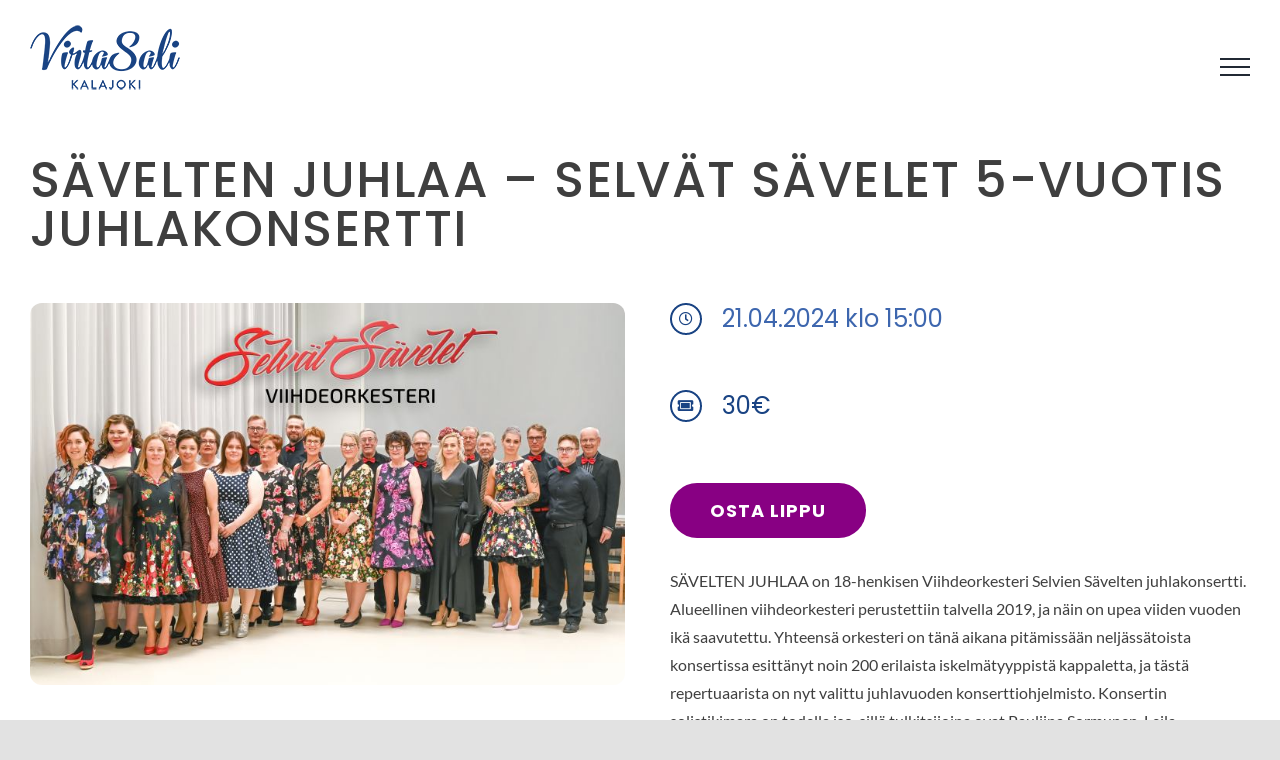

--- FILE ---
content_type: text/html; charset=UTF-8
request_url: https://virtasali.fi/ohjelma/savelten-juhlaa-selvat-savelet-5-vuotis-juhlakonsertti/
body_size: 17094
content:
<!DOCTYPE html><html class="avada-html-layout-wide avada-html-header-position-top" lang="fi" prefix="og: http://ogp.me/ns# fb: http://ogp.me/ns/fb#"><head><script data-no-optimize="1">var litespeed_docref=sessionStorage.getItem("litespeed_docref");litespeed_docref&&(Object.defineProperty(document,"referrer",{get:function(){return litespeed_docref}}),sessionStorage.removeItem("litespeed_docref"));</script> <meta http-equiv="X-UA-Compatible" content="IE=edge" /><meta http-equiv="Content-Type" content="text/html; charset=utf-8"/><meta name="viewport" content="width=device-width, initial-scale=1" /><meta name='robots' content='index, follow, max-image-preview:large, max-snippet:-1, max-video-preview:-1' /><title>SÄVELTEN JUHLAA - SELVÄT SÄVELET 5-VUOTIS JUHLAKONSERTTI - Virta-sali</title><link rel="canonical" href="https://virtasali.fi/ohjelma/savelten-juhlaa-selvat-savelet-5-vuotis-juhlakonsertti/" /><meta property="og:locale" content="fi_FI" /><meta property="og:type" content="article" /><meta property="og:title" content="SÄVELTEN JUHLAA - SELVÄT SÄVELET 5-VUOTIS JUHLAKONSERTTI - Virta-sali" /><meta property="og:url" content="https://virtasali.fi/ohjelma/savelten-juhlaa-selvat-savelet-5-vuotis-juhlakonsertti/" /><meta property="og:site_name" content="Virta-sali" /><meta property="article:publisher" content="https://www.facebook.com/search/top?q=virta-sali" /><meta property="article:modified_time" content="2024-03-12T12:55:57+00:00" /><meta property="og:image" content="https://virtasali.fi/wp-content/uploads/2024/01/savelten-juhlaa_kuva_24-1-2024-scaled.jpg" /><meta property="og:image:width" content="2160" /><meta property="og:image:height" content="1386" /><meta property="og:image:type" content="image/jpeg" /><meta name="twitter:card" content="summary_large_image" /><meta name="twitter:label1" content="Arvioitu lukuaika" /><meta name="twitter:data1" content="1 minuutti" /> <script type="application/ld+json" class="yoast-schema-graph">{"@context":"https://schema.org","@graph":[{"@type":"WebPage","@id":"https://virtasali.fi/ohjelma/savelten-juhlaa-selvat-savelet-5-vuotis-juhlakonsertti/","url":"https://virtasali.fi/ohjelma/savelten-juhlaa-selvat-savelet-5-vuotis-juhlakonsertti/","name":"SÄVELTEN JUHLAA - SELVÄT SÄVELET 5-VUOTIS JUHLAKONSERTTI - Virta-sali","isPartOf":{"@id":"https://virtasali.fi/#website"},"primaryImageOfPage":{"@id":"https://virtasali.fi/ohjelma/savelten-juhlaa-selvat-savelet-5-vuotis-juhlakonsertti/#primaryimage"},"image":{"@id":"https://virtasali.fi/ohjelma/savelten-juhlaa-selvat-savelet-5-vuotis-juhlakonsertti/#primaryimage"},"thumbnailUrl":"https://virtasali.fi/wp-content/uploads/2024/01/savelten-juhlaa_kuva_24-1-2024-scaled.jpg","datePublished":"2024-01-25T12:16:58+00:00","dateModified":"2024-03-12T12:55:57+00:00","breadcrumb":{"@id":"https://virtasali.fi/ohjelma/savelten-juhlaa-selvat-savelet-5-vuotis-juhlakonsertti/#breadcrumb"},"inLanguage":"fi","potentialAction":[{"@type":"ReadAction","target":["https://virtasali.fi/ohjelma/savelten-juhlaa-selvat-savelet-5-vuotis-juhlakonsertti/"]}]},{"@type":"ImageObject","inLanguage":"fi","@id":"https://virtasali.fi/ohjelma/savelten-juhlaa-selvat-savelet-5-vuotis-juhlakonsertti/#primaryimage","url":"https://virtasali.fi/wp-content/uploads/2024/01/savelten-juhlaa_kuva_24-1-2024-scaled.jpg","contentUrl":"https://virtasali.fi/wp-content/uploads/2024/01/savelten-juhlaa_kuva_24-1-2024-scaled.jpg","width":2160,"height":1386},{"@type":"BreadcrumbList","@id":"https://virtasali.fi/ohjelma/savelten-juhlaa-selvat-savelet-5-vuotis-juhlakonsertti/#breadcrumb","itemListElement":[{"@type":"ListItem","position":1,"name":"Etusivu","item":"https://virtasali.fi/"},{"@type":"ListItem","position":2,"name":"SÄVELTEN JUHLAA &#8211; SELVÄT SÄVELET 5-VUOTIS JUHLAKONSERTTI"}]},{"@type":"WebSite","@id":"https://virtasali.fi/#website","url":"https://virtasali.fi/","name":"Virta-sali","description":"Konsertteja, elokuvia ja elämyksiä Kalajoella","publisher":{"@id":"https://virtasali.fi/#organization"},"potentialAction":[{"@type":"SearchAction","target":{"@type":"EntryPoint","urlTemplate":"https://virtasali.fi/?s={search_term_string}"},"query-input":{"@type":"PropertyValueSpecification","valueRequired":true,"valueName":"search_term_string"}}],"inLanguage":"fi"},{"@type":"Organization","@id":"https://virtasali.fi/#organization","name":"Virta-sali","url":"https://virtasali.fi/","logo":{"@type":"ImageObject","inLanguage":"fi","@id":"https://virtasali.fi/#/schema/logo/image/","url":"https://virtasali.fi/wp-content/uploads/2020/09/virtasali_logo_mobiili-150.png","contentUrl":"https://virtasali.fi/wp-content/uploads/2020/09/virtasali_logo_mobiili-150.png","width":150,"height":65,"caption":"Virta-sali"},"image":{"@id":"https://virtasali.fi/#/schema/logo/image/"},"sameAs":["https://www.facebook.com/search/top?q=virta-sali"]}]}</script> <link rel="alternate" type="application/rss+xml" title="Virta-sali &raquo; syöte" href="https://virtasali.fi/feed/" /><link rel="alternate" type="application/rss+xml" title="Virta-sali &raquo; kommenttien syöte" href="https://virtasali.fi/comments/feed/" /><link rel="shortcut icon" href="https://virtasali.fi/wp-content/uploads/2020/10/favicon-32px.png" type="image/x-icon" /><link rel="icon" sizes="192x192" href="https://virtasali.fi/wp-content/uploads/2020/10/favicon-120px.png"><meta name="msapplication-TileImage" content="https://virtasali.fi/wp-content/uploads/2020/10/favicon-152px.png"><link rel="alternate" title="oEmbed (JSON)" type="application/json+oembed" href="https://virtasali.fi/wp-json/oembed/1.0/embed?url=https%3A%2F%2Fvirtasali.fi%2Fohjelma%2Fsavelten-juhlaa-selvat-savelet-5-vuotis-juhlakonsertti%2F&#038;lang=fi" /><link rel="alternate" title="oEmbed (XML)" type="text/xml+oembed" href="https://virtasali.fi/wp-json/oembed/1.0/embed?url=https%3A%2F%2Fvirtasali.fi%2Fohjelma%2Fsavelten-juhlaa-selvat-savelet-5-vuotis-juhlakonsertti%2F&#038;format=xml&#038;lang=fi" /><meta property="og:locale" content="fi_FI"/><meta property="og:type" content="article"/><meta property="og:site_name" content="Virta-sali"/><meta property="og:title" content="SÄVELTEN JUHLAA - SELVÄT SÄVELET 5-VUOTIS JUHLAKONSERTTI - Virta-sali"/><meta property="og:url" content="https://virtasali.fi/ohjelma/savelten-juhlaa-selvat-savelet-5-vuotis-juhlakonsertti/"/><meta property="article:modified_time" content="2024-03-12T12:55:57+00:00"/><meta property="og:image" content="https://virtasali.fi/wp-content/uploads/2024/01/savelten-juhlaa_kuva_24-1-2024-scaled.jpg"/><meta property="og:image:width" content="2160"/><meta property="og:image:height" content="1386"/><meta property="og:image:type" content="image/jpeg"/><style id='wp-img-auto-sizes-contain-inline-css' type='text/css'>img:is([sizes=auto i],[sizes^="auto," i]){contain-intrinsic-size:3000px 1500px}
/*# sourceURL=wp-img-auto-sizes-contain-inline-css */</style><link data-optimized="2" rel="stylesheet" href="https://virtasali.fi/wp-content/litespeed/css/6a86b041f00bc36a302e85b16d1f702f.css?ver=12fdc" /><style id='global-styles-inline-css' type='text/css'>:root{--wp--preset--aspect-ratio--square: 1;--wp--preset--aspect-ratio--4-3: 4/3;--wp--preset--aspect-ratio--3-4: 3/4;--wp--preset--aspect-ratio--3-2: 3/2;--wp--preset--aspect-ratio--2-3: 2/3;--wp--preset--aspect-ratio--16-9: 16/9;--wp--preset--aspect-ratio--9-16: 9/16;--wp--preset--color--black: #000000;--wp--preset--color--cyan-bluish-gray: #abb8c3;--wp--preset--color--white: #ffffff;--wp--preset--color--pale-pink: #f78da7;--wp--preset--color--vivid-red: #cf2e2e;--wp--preset--color--luminous-vivid-orange: #ff6900;--wp--preset--color--luminous-vivid-amber: #fcb900;--wp--preset--color--light-green-cyan: #7bdcb5;--wp--preset--color--vivid-green-cyan: #00d084;--wp--preset--color--pale-cyan-blue: #8ed1fc;--wp--preset--color--vivid-cyan-blue: #0693e3;--wp--preset--color--vivid-purple: #9b51e0;--wp--preset--color--awb-color-1: rgba(255,255,255,1);--wp--preset--color--awb-color-2: rgba(249,249,251,1);--wp--preset--color--awb-color-3: rgba(242,243,245,1);--wp--preset--color--awb-color-4: rgba(226,226,226,1);--wp--preset--color--awb-color-5: rgba(61,102,174,1);--wp--preset--color--awb-color-6: rgba(74,78,87,1);--wp--preset--color--awb-color-7: rgba(25,67,131,1);--wp--preset--color--awb-color-8: rgba(33,41,52,1);--wp--preset--color--awb-color-custom-10: rgba(101,188,123,1);--wp--preset--color--awb-color-custom-11: rgba(63,63,63,1);--wp--preset--color--awb-color-custom-12: rgba(0,159,227,1);--wp--preset--color--awb-color-custom-13: rgba(51,51,51,1);--wp--preset--color--awb-color-custom-14: rgba(255,255,255,0.8);--wp--preset--color--awb-color-custom-15: rgba(158,160,164,1);--wp--preset--color--awb-color-custom-16: rgba(242,243,245,0.7);--wp--preset--color--awb-color-custom-17: rgba(242,243,245,0.8);--wp--preset--color--awb-color-custom-18: rgba(38,48,62,1);--wp--preset--gradient--vivid-cyan-blue-to-vivid-purple: linear-gradient(135deg,rgb(6,147,227) 0%,rgb(155,81,224) 100%);--wp--preset--gradient--light-green-cyan-to-vivid-green-cyan: linear-gradient(135deg,rgb(122,220,180) 0%,rgb(0,208,130) 100%);--wp--preset--gradient--luminous-vivid-amber-to-luminous-vivid-orange: linear-gradient(135deg,rgb(252,185,0) 0%,rgb(255,105,0) 100%);--wp--preset--gradient--luminous-vivid-orange-to-vivid-red: linear-gradient(135deg,rgb(255,105,0) 0%,rgb(207,46,46) 100%);--wp--preset--gradient--very-light-gray-to-cyan-bluish-gray: linear-gradient(135deg,rgb(238,238,238) 0%,rgb(169,184,195) 100%);--wp--preset--gradient--cool-to-warm-spectrum: linear-gradient(135deg,rgb(74,234,220) 0%,rgb(151,120,209) 20%,rgb(207,42,186) 40%,rgb(238,44,130) 60%,rgb(251,105,98) 80%,rgb(254,248,76) 100%);--wp--preset--gradient--blush-light-purple: linear-gradient(135deg,rgb(255,206,236) 0%,rgb(152,150,240) 100%);--wp--preset--gradient--blush-bordeaux: linear-gradient(135deg,rgb(254,205,165) 0%,rgb(254,45,45) 50%,rgb(107,0,62) 100%);--wp--preset--gradient--luminous-dusk: linear-gradient(135deg,rgb(255,203,112) 0%,rgb(199,81,192) 50%,rgb(65,88,208) 100%);--wp--preset--gradient--pale-ocean: linear-gradient(135deg,rgb(255,245,203) 0%,rgb(182,227,212) 50%,rgb(51,167,181) 100%);--wp--preset--gradient--electric-grass: linear-gradient(135deg,rgb(202,248,128) 0%,rgb(113,206,126) 100%);--wp--preset--gradient--midnight: linear-gradient(135deg,rgb(2,3,129) 0%,rgb(40,116,252) 100%);--wp--preset--font-size--small: 12px;--wp--preset--font-size--medium: 20px;--wp--preset--font-size--large: 24px;--wp--preset--font-size--x-large: 42px;--wp--preset--font-size--normal: 16px;--wp--preset--font-size--xlarge: 32px;--wp--preset--font-size--huge: 48px;--wp--preset--spacing--20: 0.44rem;--wp--preset--spacing--30: 0.67rem;--wp--preset--spacing--40: 1rem;--wp--preset--spacing--50: 1.5rem;--wp--preset--spacing--60: 2.25rem;--wp--preset--spacing--70: 3.38rem;--wp--preset--spacing--80: 5.06rem;--wp--preset--shadow--natural: 6px 6px 9px rgba(0, 0, 0, 0.2);--wp--preset--shadow--deep: 12px 12px 50px rgba(0, 0, 0, 0.4);--wp--preset--shadow--sharp: 6px 6px 0px rgba(0, 0, 0, 0.2);--wp--preset--shadow--outlined: 6px 6px 0px -3px rgb(255, 255, 255), 6px 6px rgb(0, 0, 0);--wp--preset--shadow--crisp: 6px 6px 0px rgb(0, 0, 0);}:where(.is-layout-flex){gap: 0.5em;}:where(.is-layout-grid){gap: 0.5em;}body .is-layout-flex{display: flex;}.is-layout-flex{flex-wrap: wrap;align-items: center;}.is-layout-flex > :is(*, div){margin: 0;}body .is-layout-grid{display: grid;}.is-layout-grid > :is(*, div){margin: 0;}:where(.wp-block-columns.is-layout-flex){gap: 2em;}:where(.wp-block-columns.is-layout-grid){gap: 2em;}:where(.wp-block-post-template.is-layout-flex){gap: 1.25em;}:where(.wp-block-post-template.is-layout-grid){gap: 1.25em;}.has-black-color{color: var(--wp--preset--color--black) !important;}.has-cyan-bluish-gray-color{color: var(--wp--preset--color--cyan-bluish-gray) !important;}.has-white-color{color: var(--wp--preset--color--white) !important;}.has-pale-pink-color{color: var(--wp--preset--color--pale-pink) !important;}.has-vivid-red-color{color: var(--wp--preset--color--vivid-red) !important;}.has-luminous-vivid-orange-color{color: var(--wp--preset--color--luminous-vivid-orange) !important;}.has-luminous-vivid-amber-color{color: var(--wp--preset--color--luminous-vivid-amber) !important;}.has-light-green-cyan-color{color: var(--wp--preset--color--light-green-cyan) !important;}.has-vivid-green-cyan-color{color: var(--wp--preset--color--vivid-green-cyan) !important;}.has-pale-cyan-blue-color{color: var(--wp--preset--color--pale-cyan-blue) !important;}.has-vivid-cyan-blue-color{color: var(--wp--preset--color--vivid-cyan-blue) !important;}.has-vivid-purple-color{color: var(--wp--preset--color--vivid-purple) !important;}.has-black-background-color{background-color: var(--wp--preset--color--black) !important;}.has-cyan-bluish-gray-background-color{background-color: var(--wp--preset--color--cyan-bluish-gray) !important;}.has-white-background-color{background-color: var(--wp--preset--color--white) !important;}.has-pale-pink-background-color{background-color: var(--wp--preset--color--pale-pink) !important;}.has-vivid-red-background-color{background-color: var(--wp--preset--color--vivid-red) !important;}.has-luminous-vivid-orange-background-color{background-color: var(--wp--preset--color--luminous-vivid-orange) !important;}.has-luminous-vivid-amber-background-color{background-color: var(--wp--preset--color--luminous-vivid-amber) !important;}.has-light-green-cyan-background-color{background-color: var(--wp--preset--color--light-green-cyan) !important;}.has-vivid-green-cyan-background-color{background-color: var(--wp--preset--color--vivid-green-cyan) !important;}.has-pale-cyan-blue-background-color{background-color: var(--wp--preset--color--pale-cyan-blue) !important;}.has-vivid-cyan-blue-background-color{background-color: var(--wp--preset--color--vivid-cyan-blue) !important;}.has-vivid-purple-background-color{background-color: var(--wp--preset--color--vivid-purple) !important;}.has-black-border-color{border-color: var(--wp--preset--color--black) !important;}.has-cyan-bluish-gray-border-color{border-color: var(--wp--preset--color--cyan-bluish-gray) !important;}.has-white-border-color{border-color: var(--wp--preset--color--white) !important;}.has-pale-pink-border-color{border-color: var(--wp--preset--color--pale-pink) !important;}.has-vivid-red-border-color{border-color: var(--wp--preset--color--vivid-red) !important;}.has-luminous-vivid-orange-border-color{border-color: var(--wp--preset--color--luminous-vivid-orange) !important;}.has-luminous-vivid-amber-border-color{border-color: var(--wp--preset--color--luminous-vivid-amber) !important;}.has-light-green-cyan-border-color{border-color: var(--wp--preset--color--light-green-cyan) !important;}.has-vivid-green-cyan-border-color{border-color: var(--wp--preset--color--vivid-green-cyan) !important;}.has-pale-cyan-blue-border-color{border-color: var(--wp--preset--color--pale-cyan-blue) !important;}.has-vivid-cyan-blue-border-color{border-color: var(--wp--preset--color--vivid-cyan-blue) !important;}.has-vivid-purple-border-color{border-color: var(--wp--preset--color--vivid-purple) !important;}.has-vivid-cyan-blue-to-vivid-purple-gradient-background{background: var(--wp--preset--gradient--vivid-cyan-blue-to-vivid-purple) !important;}.has-light-green-cyan-to-vivid-green-cyan-gradient-background{background: var(--wp--preset--gradient--light-green-cyan-to-vivid-green-cyan) !important;}.has-luminous-vivid-amber-to-luminous-vivid-orange-gradient-background{background: var(--wp--preset--gradient--luminous-vivid-amber-to-luminous-vivid-orange) !important;}.has-luminous-vivid-orange-to-vivid-red-gradient-background{background: var(--wp--preset--gradient--luminous-vivid-orange-to-vivid-red) !important;}.has-very-light-gray-to-cyan-bluish-gray-gradient-background{background: var(--wp--preset--gradient--very-light-gray-to-cyan-bluish-gray) !important;}.has-cool-to-warm-spectrum-gradient-background{background: var(--wp--preset--gradient--cool-to-warm-spectrum) !important;}.has-blush-light-purple-gradient-background{background: var(--wp--preset--gradient--blush-light-purple) !important;}.has-blush-bordeaux-gradient-background{background: var(--wp--preset--gradient--blush-bordeaux) !important;}.has-luminous-dusk-gradient-background{background: var(--wp--preset--gradient--luminous-dusk) !important;}.has-pale-ocean-gradient-background{background: var(--wp--preset--gradient--pale-ocean) !important;}.has-electric-grass-gradient-background{background: var(--wp--preset--gradient--electric-grass) !important;}.has-midnight-gradient-background{background: var(--wp--preset--gradient--midnight) !important;}.has-small-font-size{font-size: var(--wp--preset--font-size--small) !important;}.has-medium-font-size{font-size: var(--wp--preset--font-size--medium) !important;}.has-large-font-size{font-size: var(--wp--preset--font-size--large) !important;}.has-x-large-font-size{font-size: var(--wp--preset--font-size--x-large) !important;}
/*# sourceURL=global-styles-inline-css */</style><style id='classic-theme-styles-inline-css' type='text/css'>/*! This file is auto-generated */
.wp-block-button__link{color:#fff;background-color:#32373c;border-radius:9999px;box-shadow:none;text-decoration:none;padding:calc(.667em + 2px) calc(1.333em + 2px);font-size:1.125em}.wp-block-file__button{background:#32373c;color:#fff;text-decoration:none}
/*# sourceURL=/wp-includes/css/classic-themes.min.css */</style> <script type="litespeed/javascript" data-src="https://virtasali.fi/wp-includes/js/jquery/jquery.min.js" id="jquery-core-js"></script> <link rel="https://api.w.org/" href="https://virtasali.fi/wp-json/" /><link rel="alternate" title="JSON" type="application/json" href="https://virtasali.fi/wp-json/wp/v2/ohjelma/3013" /><link rel="EditURI" type="application/rsd+xml" title="RSD" href="https://virtasali.fi/xmlrpc.php?rsd" /><meta name="generator" content="WordPress 6.9" /><link rel='shortlink' href='https://virtasali.fi/?p=3013' /><style type="text/css" id="css-fb-visibility">@media screen and (max-width: 640px){.fusion-no-small-visibility{display:none !important;}body .sm-text-align-center{text-align:center !important;}body .sm-text-align-left{text-align:left !important;}body .sm-text-align-right{text-align:right !important;}body .sm-text-align-justify{text-align:justify !important;}body .sm-flex-align-center{justify-content:center !important;}body .sm-flex-align-flex-start{justify-content:flex-start !important;}body .sm-flex-align-flex-end{justify-content:flex-end !important;}body .sm-mx-auto{margin-left:auto !important;margin-right:auto !important;}body .sm-ml-auto{margin-left:auto !important;}body .sm-mr-auto{margin-right:auto !important;}body .fusion-absolute-position-small{position:absolute;top:auto;width:100%;}.awb-sticky.awb-sticky-small{ position: sticky; top: var(--awb-sticky-offset,0); }}@media screen and (min-width: 641px) and (max-width: 1000px){.fusion-no-medium-visibility{display:none !important;}body .md-text-align-center{text-align:center !important;}body .md-text-align-left{text-align:left !important;}body .md-text-align-right{text-align:right !important;}body .md-text-align-justify{text-align:justify !important;}body .md-flex-align-center{justify-content:center !important;}body .md-flex-align-flex-start{justify-content:flex-start !important;}body .md-flex-align-flex-end{justify-content:flex-end !important;}body .md-mx-auto{margin-left:auto !important;margin-right:auto !important;}body .md-ml-auto{margin-left:auto !important;}body .md-mr-auto{margin-right:auto !important;}body .fusion-absolute-position-medium{position:absolute;top:auto;width:100%;}.awb-sticky.awb-sticky-medium{ position: sticky; top: var(--awb-sticky-offset,0); }}@media screen and (min-width: 1001px){.fusion-no-large-visibility{display:none !important;}body .lg-text-align-center{text-align:center !important;}body .lg-text-align-left{text-align:left !important;}body .lg-text-align-right{text-align:right !important;}body .lg-text-align-justify{text-align:justify !important;}body .lg-flex-align-center{justify-content:center !important;}body .lg-flex-align-flex-start{justify-content:flex-start !important;}body .lg-flex-align-flex-end{justify-content:flex-end !important;}body .lg-mx-auto{margin-left:auto !important;margin-right:auto !important;}body .lg-ml-auto{margin-left:auto !important;}body .lg-mr-auto{margin-right:auto !important;}body .fusion-absolute-position-large{position:absolute;top:auto;width:100%;}.awb-sticky.awb-sticky-large{ position: sticky; top: var(--awb-sticky-offset,0); }}</style><style type="text/css">.recentcomments a{display:inline !important;padding:0 !important;margin:0 !important;}</style><style type="text/css" id="wp-custom-css">.category-list .list-inline-item {
	min-width: 100px;
}</style> <script type="litespeed/javascript">var doc=document.documentElement;doc.setAttribute('data-useragent',navigator.userAgent)</script> </head><body class="wp-singular ohjelma-template-default single single-ohjelma postid-3013 wp-theme-Avada wp-child-theme-Avada-Child-Theme fusion-image-hovers fusion-pagination-sizing fusion-button_type-flat fusion-button_span-no fusion-button_gradient-linear avada-image-rollover-circle-no avada-image-rollover-no fusion-body ltr fusion-sticky-header no-mobile-slidingbar no-mobile-totop avada-has-rev-slider-styles fusion-disable-outline fusion-sub-menu-fade mobile-logo-pos-left layout-wide-mode avada-has-boxed-modal-shadow- layout-scroll-offset-full avada-has-zero-margin-offset-top fusion-top-header menu-text-align-center mobile-menu-design-flyout fusion-show-pagination-text fusion-header-layout-v1 avada-responsive avada-footer-fx-none avada-menu-highlight-style-textcolor fusion-search-form-clean fusion-main-menu-search-overlay fusion-avatar-circle avada-dropdown-styles avada-blog-layout-large avada-blog-archive-layout-large avada-header-shadow-no avada-menu-icon-position-left avada-has-megamenu-shadow avada-has-breadcrumb-mobile-hidden avada-has-titlebar-hide avada-header-border-color-full-transparent avada-has-pagination-width_height avada-flyout-menu-direction-fade avada-ec-views-v1" data-awb-post-id="3013">
<a class="skip-link screen-reader-text" href="#content">Skip to content</a><div id="boxed-wrapper"><div id="wrapper" class="fusion-wrapper"><div id="home" style="position:relative;top:-1px;"></div><header class="fusion-header-wrapper"><div class="fusion-header-v1 fusion-logo-alignment fusion-logo-left fusion-sticky-menu- fusion-sticky-logo-1 fusion-mobile-logo-1  fusion-mobile-menu-design-flyout fusion-header-has-flyout-menu"><div class="fusion-header-sticky-height"></div><div class="fusion-header"><div class="fusion-row"><div class="fusion-header-has-flyout-menu-content"><div class="fusion-logo" data-margin-top="25px" data-margin-bottom="25px" data-margin-left="0px" data-margin-right="0px">
<a class="fusion-logo-link"  href="https://virtasali.fi/" >
<img data-lazyloaded="1" src="[data-uri]" data-src="https://virtasali.fi/wp-content/uploads/2020/09/virtasali_logo_240.png" data-srcset="https://virtasali.fi/wp-content/uploads/2020/09/virtasali_logo_240.png 1x, https://virtasali.fi/wp-content/uploads/2020/09/virtasali_logo_retina-480.png 2x" width="240" height="104" style="max-height:104px;height:auto;" alt="Virta-sali Logo" data-retina_logo_url="https://virtasali.fi/wp-content/uploads/2020/09/virtasali_logo_retina-480.png" class="fusion-standard-logo" />
<img data-lazyloaded="1" src="[data-uri]" data-src="https://virtasali.fi/wp-content/uploads/2020/09/virtasali_logo_mobiili-150.png" data-srcset="https://virtasali.fi/wp-content/uploads/2020/09/virtasali_logo_mobiili-150.png 1x, https://virtasali.fi/wp-content/uploads/2020/09/virtasali_logo_mobiili-ret-300.png 2x" width="150" height="65" style="max-height:65px;height:auto;" alt="Virta-sali Logo" data-retina_logo_url="https://virtasali.fi/wp-content/uploads/2020/09/virtasali_logo_mobiili-ret-300.png" class="fusion-mobile-logo" />
<img data-lazyloaded="1" src="[data-uri]" data-src="https://virtasali.fi/wp-content/uploads/2020/09/virtasali_logo_240.png" data-srcset="https://virtasali.fi/wp-content/uploads/2020/09/virtasali_logo_240.png 1x, https://virtasali.fi/wp-content/uploads/2020/09/virtasali_logo_mobiili-ret-300.png 2x" width="240" height="104" style="max-height:104px;height:auto;" alt="Virta-sali Logo" data-retina_logo_url="https://virtasali.fi/wp-content/uploads/2020/09/virtasali_logo_mobiili-ret-300.png" class="fusion-sticky-logo" />
</a></div><nav class="fusion-main-menu" aria-label="Main Menu"><div class="fusion-overlay-search"><form role="search" class="searchform fusion-search-form  fusion-search-form-clean" method="get" action="https://virtasali.fi/"><div class="fusion-search-form-content"><div class="fusion-search-field search-field">
<label><span class="screen-reader-text">Etsi ...</span>
<input type="search" value="" name="s" class="s" placeholder="Hae..." required aria-required="true" aria-label="Hae..."/>
</label></div><div class="fusion-search-button search-button">
<input type="submit" class="fusion-search-submit searchsubmit" aria-label="Haku" value="&#xf002;" /></div></div></form><div class="fusion-search-spacer"></div><a href="#" role="button" aria-label="Close Search" class="fusion-close-search"></a></div><ul id="menu-main-menu" class="fusion-menu"><li  id="menu-item-74"  class="menu-item menu-item-type-post_type menu-item-object-page menu-item-home menu-item-74"  data-item-id="74"><a  href="https://virtasali.fi/" class="fusion-textcolor-highlight"><span class="menu-text">ETUSIVU</span></a></li><li  id="menu-item-1113"  class="menu-item menu-item-type-post_type menu-item-object-page menu-item-has-children menu-item-1113 fusion-dropdown-menu"  data-item-id="1113"><a  href="https://virtasali.fi/ohjelmistot/" class="fusion-textcolor-highlight"><span class="menu-text">OHJELMISTO</span> <span class="fusion-caret"><i class="fusion-dropdown-indicator" aria-hidden="true"></i></span></a><ul class="sub-menu"><li  id="menu-item-913"  class="menu-item menu-item-type-custom menu-item-object-custom menu-item-913 fusion-dropdown-submenu" ><a  href="https://virtasali.fi/ohjelmistot/?k=elokuvat" class="fusion-textcolor-highlight"><span>Elokuvat</span></a></li><li  id="menu-item-914"  class="menu-item menu-item-type-custom menu-item-object-custom menu-item-914 fusion-dropdown-submenu" ><a  href="https://virtasali.fi/ohjelmistot/?k=konsertit" class="fusion-textcolor-highlight"><span>Konsertit</span></a></li><li  id="menu-item-915"  class="menu-item menu-item-type-custom menu-item-object-custom menu-item-915 fusion-dropdown-submenu" ><a  href="https://virtasali.fi/ohjelmistot/?k=lapsille" class="fusion-textcolor-highlight"><span>Lapsille</span></a></li><li  id="menu-item-916"  class="menu-item menu-item-type-custom menu-item-object-custom menu-item-916 fusion-dropdown-submenu" ><a  href="https://virtasali.fi/ohjelmistot/?k=luennot" class="fusion-textcolor-highlight"><span>Luennot</span></a></li><li  id="menu-item-917"  class="menu-item menu-item-type-custom menu-item-object-custom menu-item-917 fusion-dropdown-submenu" ><a  href="https://virtasali.fi/ohjelmistot/?k=muut" class="fusion-textcolor-highlight"><span>Muut</span></a></li></ul></li><li  id="menu-item-951"  class="menu-item menu-item-type-post_type menu-item-object-page menu-item-has-children menu-item-951 fusion-dropdown-menu"  data-item-id="951"><a  href="https://virtasali.fi/virta-sali/" class="fusion-textcolor-highlight"><span class="menu-text">VIRTA-SALI</span> <span class="fusion-caret"><i class="fusion-dropdown-indicator" aria-hidden="true"></i></span></a><ul class="sub-menu"><li  id="menu-item-2039"  class="menu-item menu-item-type-post_type menu-item-object-page menu-item-2039 fusion-dropdown-submenu" ><a  href="https://virtasali.fi/kokouspaketit-virta-salissa/" class="fusion-textcolor-highlight"><span>Kokouspaketit</span></a></li></ul></li><li  id="menu-item-1269"  class="menu-item menu-item-type-post_type menu-item-object-page menu-item-1269"  data-item-id="1269"><a  href="https://virtasali.fi/lipunmyynti/" class="fusion-textcolor-highlight"><span class="menu-text">LIPUNMYYNTI</span></a></li><li  id="menu-item-1179"  class="menu-item menu-item-type-post_type menu-item-object-page menu-item-1179"  data-item-id="1179"><a  href="https://virtasali.fi/galleria/" class="fusion-textcolor-highlight"><span class="menu-text">GALLERIA</span></a></li><li  id="menu-item-1197"  class="menu-item menu-item-type-post_type menu-item-object-page menu-item-1197"  data-item-id="1197"><a  href="https://virtasali.fi/yhteydenotto/" class="fusion-textcolor-highlight"><span class="menu-text">YHTEYDENOTTO</span></a></li><li  id="menu-item-1660-en"  class="lang-item lang-item-31 lang-item-en no-translation lang-item-first menu-item menu-item-type-custom menu-item-object-custom menu-item-1660-en"  data-classes="lang-item" data-item-id="1660-en"><a  href="https://virtasali.fi/en/home/" class="fusion-textcolor-highlight" hreflang="en-GB" lang="en-GB"><span class="menu-text"><img data-lazyloaded="1" src="[data-uri]" width="256" height="128" data-src="/wp-content/themes/Avada-Child-Theme/polylang/en_GB.png" alt="English" /></span></a></li></ul></nav><div class="fusion-mobile-navigation"><ul id="menu-mobiilivalikko" class="fusion-mobile-menu"><li  id="menu-item-902"  class="menu-item menu-item-type-post_type menu-item-object-page menu-item-home menu-item-902"  data-item-id="902"><a  href="https://virtasali.fi/" class="fusion-textcolor-highlight"><span class="menu-text">ETUSIVU</span></a></li><li  id="menu-item-1115"  class="menu-item menu-item-type-post_type menu-item-object-page menu-item-1115"  data-item-id="1115"><a  href="https://virtasali.fi/ohjelmistot/" class="fusion-textcolor-highlight"><span class="menu-text">OHJELMISTO</span></a></li><li  id="menu-item-907"  class="menu-item menu-item-type-custom menu-item-object-custom menu-item-907"  data-item-id="907"><a  href="https://virtasali.fi/ohjelmistot/?k=elokuvat" class="fusion-textcolor-highlight"><span class="menu-text">Elokuvat</span></a></li><li  id="menu-item-906"  class="menu-item menu-item-type-custom menu-item-object-custom menu-item-906"  data-item-id="906"><a  href="https://virtasali.fi/ohjelmistot/?k=konsertit" class="fusion-textcolor-highlight"><span class="menu-text">Konsertit</span></a></li><li  id="menu-item-908"  class="menu-item menu-item-type-custom menu-item-object-custom menu-item-908"  data-item-id="908"><a  href="https://virtasali.fi/ohjelmistot/?k=luennot" class="fusion-textcolor-highlight"><span class="menu-text">Luennot</span></a></li><li  id="menu-item-909"  class="menu-item menu-item-type-custom menu-item-object-custom menu-item-909"  data-item-id="909"><a  href="https://virtasali.fi/ohjelmistot/?k=lapsille" class="fusion-textcolor-highlight"><span class="menu-text">Lapsille</span></a></li><li  id="menu-item-910"  class="menu-item menu-item-type-custom menu-item-object-custom menu-item-910"  data-item-id="910"><a  href="https://virtasali.fi/ohjelmistot/?k=muut" class="fusion-textcolor-highlight"><span class="menu-text">Muut</span></a></li><li  id="menu-item-1110"  class="menu-item menu-item-type-post_type menu-item-object-page menu-item-1110"  data-item-id="1110"><a  href="https://virtasali.fi/virta-sali/" class="fusion-textcolor-highlight"><span class="menu-text">VIRTA-SALI</span></a></li><li  id="menu-item-2038"  class="menu-item menu-item-type-post_type menu-item-object-page menu-item-2038"  data-item-id="2038"><a  href="https://virtasali.fi/kokouspaketit-virta-salissa/" class="fusion-textcolor-highlight"><span class="menu-text">Kokouspaketit</span></a></li><li  id="menu-item-1270"  class="menu-item menu-item-type-post_type menu-item-object-page menu-item-1270"  data-item-id="1270"><a  href="https://virtasali.fi/lipunmyynti/" class="fusion-textcolor-highlight"><span class="menu-text">LIPUNMYYNTI</span></a></li><li  id="menu-item-1177"  class="menu-item menu-item-type-post_type menu-item-object-page menu-item-1177"  data-item-id="1177"><a  href="https://virtasali.fi/galleria/" class="fusion-textcolor-highlight"><span class="menu-text">GALLERIA</span></a></li><li  id="menu-item-1198"  class="menu-item menu-item-type-post_type menu-item-object-page menu-item-1198"  data-item-id="1198"><a  href="https://virtasali.fi/yhteydenotto/" class="fusion-textcolor-highlight"><span class="menu-text">YHTEYDENOTTO</span></a></li><li  id="menu-item-1661-en"  class="lang-item lang-item-31 lang-item-en no-translation lang-item-first menu-item menu-item-type-custom menu-item-object-custom menu-item-1661-en"  data-classes="lang-item" data-item-id="1661-en"><a  href="https://virtasali.fi/en/home/" class="fusion-textcolor-highlight" hreflang="en-GB" lang="en-GB"><span class="menu-text"><img data-lazyloaded="1" src="[data-uri]" width="256" height="128" data-src="/wp-content/themes/Avada-Child-Theme/polylang/en_GB.png" alt="English" /></span></a></li></ul></div><div class="fusion-flyout-menu-icons fusion-flyout-mobile-menu-icons">
<a class="fusion-flyout-menu-toggle" aria-hidden="true" aria-label="Toggle Menu" href="#"><div class="fusion-toggle-icon-line"></div><div class="fusion-toggle-icon-line"></div><div class="fusion-toggle-icon-line"></div>
</a></div><div class="fusion-flyout-menu-bg"></div><nav class="fusion-mobile-nav-holder fusion-flyout-menu fusion-flyout-mobile-menu" aria-label="Main Menu Mobile"></nav></div></div></div></div><div class="fusion-clearfix"></div></header><div id="sliders-container" class="fusion-slider-visibility"></div><main id="main" class="clearfix "><div class="fusion-row" style=""><style>#main {
        padding-top: 40px;
    }
    .post-content h1 {
        font-family: Poppins;
        font-weight: 500;
        font-size: 3.1em;
        margin-bottom: 50px;
    }
    .pl-30 {
        padding-left: 30px;
    }</style><section id="content" class="full-width"><div id="post-3013" class="post-3013 ohjelma type-ohjelma status-publish has-post-thumbnail hentry ohjelmakategoriat-konsertit"><div class="post-content"><h1>SÄVELTEN JUHLAA &#8211; SELVÄT SÄVELET 5-VUOTIS JUHLAKONSERTTI</h1><div class="row"><div class="col-md-6"><div class="fusion-gallery-image">
<a href="https://virtasali.fi/wp-content/uploads/2024/01/savelten-juhlaa_kuva_24-1-2024-768x493.jpg"  rel="noreferrer" data-rel="iLightbox[gallery_image_1]" class="fusion-lightbox" target="_self" data-caption="SÄVELTEN JUHLAA &#8211; SELVÄT SÄVELET 5-VUOTIS JUHLAKONSERTTI">
<img data-lazyloaded="1" src="[data-uri]" width="768" height="493" data-src="https://virtasali.fi/wp-content/uploads/2024/01/savelten-juhlaa_kuva_24-1-2024-768x493.jpg" alt="SÄVELTEN JUHLAA &#8211; SELVÄT SÄVELET 5-VUOTIS JUHLAKONSERTTI" style="border-radius: 12px; max-width: 672px; margin-bottom:20px; width:100%;" />
</a></div></div><div class="col-md-6 pl-30"><div class="fusion-content-boxes content-boxes columns row fusion-columns-1 fusion-columns-total-2 fusion-content-boxes-1 content-boxes-icon-with-title content-left ohjelma-contentbox" data-animationoffset="100%" style="margin-top:0px;margin-bottom:0px;"><style type="text/css">.fusion-content-boxes-1 .heading .content-box-heading {color:#194383;}
					.fusion-content-boxes-1 .fusion-content-box-hover .link-area-link-icon-hover .heading .content-box-heading,
					.fusion-content-boxes-1 .fusion-content-box-hover .link-area-link-icon-hover .heading .heading-link .content-box-heading,
					.fusion-content-boxes-1 .fusion-content-box-hover .link-area-box-hover .heading .content-box-heading,
					.fusion-content-boxes-1 .fusion-content-box-hover .link-area-box-hover .heading .heading-link .content-box-heading,
					.fusion-content-boxes-1 .fusion-content-box-hover .link-area-link-icon-hover.link-area-box .fusion-read-more,
					.fusion-content-boxes-1 .fusion-content-box-hover .link-area-link-icon-hover.link-area-box .fusion-read-more::after,
					.fusion-content-boxes-1 .fusion-content-box-hover .link-area-link-icon-hover.link-area-box .fusion-read-more::before,
					.fusion-content-boxes-1 .fusion-content-box-hover .fusion-read-more:hover:after,
					.fusion-content-boxes-1 .fusion-content-box-hover .fusion-read-more:hover:before,
					.fusion-content-boxes-1 .fusion-content-box-hover .fusion-read-more:hover,
					.fusion-content-boxes-1 .fusion-content-box-hover .link-area-box-hover.link-area-box .fusion-read-more,
					.fusion-content-boxes-1 .fusion-content-box-hover .link-area-box-hover.link-area-box .fusion-read-more::after,
					.fusion-content-boxes-1 .fusion-content-box-hover .link-area-box-hover.link-area-box .fusion-read-more::before,
					.fusion-content-boxes-1 .fusion-content-box-hover .link-area-link-icon-hover .icon .circle-no,
					.fusion-content-boxes-1 .heading .heading-link:hover .content-box-heading {
						color: #3d66ae;
					}
					.fusion-content-boxes-1 .fusion-content-box-hover .link-area-box-hover .icon .circle-no {
						color: #3d66ae !important;
					}.fusion-content-boxes-1 .fusion-content-box-hover .link-area-box.link-area-box-hover .fusion-content-box-button {background: #3d66ae;color: #ffffff;}.fusion-content-boxes-1 .fusion-content-box-hover .link-area-box.link-area-box-hover .fusion-content-box-button .fusion-button-text {color: #ffffff;}
					.fusion-content-boxes-1 .fusion-content-box-hover .link-area-link-icon-hover .heading .icon > span {
						background-color: transparent !important;
					}
					.fusion-content-boxes-1 .fusion-content-box-hover .link-area-box-hover .heading .icon > span {
						border-color: #3d66ae !important;
					}</style><div class="fusion-column content-box-column content-box-column content-box-column-1 col-lg-12 col-md-12 col-sm-12 fusion-content-box-hover content-box-column-last-in-row"><div class="col content-box-wrapper content-wrapper link-area-link-icon content-icon-wrapper-yes icon-hover-animation-fade link-area-link-icon-hover" style="background-color:rgba(255,255,255,0);" data-animationoffset="100%"><div class="heading heading-with-icon icon-left"><div class="icon"><span style="height:28px;width:28px;line-height:14px;border-color:#194383;border-width:2px;border-style:solid;box-sizing:content-box;border-radius:50%;"><i style="border-color:#212934;border-width:0px;background-color:rgba(255,255,255,0);box-sizing:content-box;height:28px;width:28px;line-height:28px;border-radius:50%;position:relative;top:auto;left:auto;margin:0;border-radius:50%;color:#194383;font-size:14px;" aria-hidden="true" class="fontawesome-icon fa-clock far circle-yes"></i></span></div><h3 class="content-box-heading fusion-responsive-typography-calculated" style="font-size: 24px; line-height: 1.21; --fontSize:24;" data-fontsize="24" data-lineheight="29.04px">
21.04.2024 klo 15:00</h3></div><div class="fusion-clearfix"></div><div class="content-container" style="color:#4a4e57;"><p><em></em></p></div></div></div><div class="fusion-column content-box-column content-box-column content-box-column-2 col-lg-12 col-md-12 col-sm-12 fusion-content-box-hover content-box-column-last content-box-column-last-in-row"><div class="col content-box-wrapper content-wrapper link-area-link-icon content-icon-wrapper-yes icon-hover-animation-fade" style="background-color:rgba(255,255,255,0);" data-animationoffset="100%"><div class="heading heading-with-icon icon-left"><div class="icon"><span style="height:28px;width:28px;line-height:14px;border-color:#194383;border-width:2px;border-style:solid;box-sizing:content-box;border-radius:50%;"><i style="border-color:#212934;border-width:0px;background-color:rgba(255,255,255,0);box-sizing:content-box;height:28px;width:28px;line-height:28px;border-radius:50%;position:relative;top:auto;left:auto;margin:0;border-radius:50%;color:#194383;font-size:14px;" aria-hidden="true" class="fontawesome-icon fa-ticket-alt fas circle-yes"></i></span></div><h3 class="content-box-heading fusion-responsive-typography-calculated" style="font-size: 24px; line-height: 1.21; --fontSize:24;" data-fontsize="24" data-lineheight="29.04px">30€</h3></div><div class="fusion-clearfix"></div><div class="content-container" style="color:#4a4e57;"></div></div></div><style type="text/css">.fusion-content-boxes-1 .fusion-content-box-hover .heading-link:hover .icon i.circle-yes,
						.fusion-content-boxes-1 .fusion-content-box-hover .link-area-box:hover .heading-link .icon i.circle-yes,
						.fusion-content-boxes-1 .fusion-content-box-hover .link-area-link-icon-hover .heading .icon i.circle-yes,
						.fusion-content-boxes-1 .fusion-content-box-hover .link-area-box-hover .heading .icon i.circle-yes {
							background-color: transparent !important;
							border-color: #3d66ae !important;
						}</style><div class="fusion-clearfix"></div></div><div><style type="text/css">.fusion-button.button-1 {border-radius:40px;}</style><a class="fusion-button button-flat button-xlarge button-default button-1 fusion-button-default-span fusion-button-default-type pinkkinappi" target="_blank" href="https://www.lippu.fi/search/?affiliate=ADV&amp;searchterm=kalajoki" style="margin-top:1%;margin-bottom:5%;"><span class="fusion-button-text">Osta lippu</span></a></div><div class="fusion-text fusion-text-1 test"><p>SÄVELTEN JUHLAA on 18-henkisen Viihdeorkesteri Selvien Sävelten juhlakonsertti. Alueellinen viihdeorkesteri perustettiin talvella 2019, ja näin on upea viiden vuoden ikä saavutettu. Yhteensä orkesteri on tänä aikana pitämissään neljässätoista konsertissa esittänyt noin 200 erilaista iskelmätyyppistä kappaletta, ja tästä repertuaarista on nyt valittu juhlavuoden konserttiohjelmisto. Konsertin solistikimara on todella iso, sillä tulkitsijoina ovat Pauliina Sormunen, Leila Poutiainen, Kati Saarilampi, Nina Vahosalmi, Leo Kinnunen, Pekka Roiko, Simo-Pekka Kivioja ja Janne Nietula. Orkesterissa on muusikoita monelta alueen paikkakunnalta, muun muassa Alavieskasta, Ylivieskasta, Haapavedeltä, Kalajoelta, Pyhäjoelta ja Kokkolasta.<br />
<br />
SÄVELTEN JUHLAA -konsertissa kuullaan esimerkiksi Unto Jutilan alkuperäissovituksen mukaisena ”Hanuri ja hattu” -jatsihumppa, jonka haitariduona tulkitsevat Lotta Juurikka-Haapakoski ja Noora Repo ison orkesterin taustoittamana – tiedossa on siis jotain suorastaan ainutkertaista! Ohjelmistoon kuuluu lisäksi useita tuttuja ja ajattomia iskelmiä 1930-luvulta 2000-luvulle saakka. Konsertin kesto on noin 2,5 tuntia sisältäen väliajan.</p></div><div class="fusion-video fusion-youtube" style="max-width:600px;max-height:360px;"><div class="video-shortcode"><div class="fluid-width-video-wrapper" style="padding-top: 60%;"><iframe data-lazyloaded="1" src="about:blank" title="YouTube video player" data-litespeed-src="https://www.youtube.com/embed//v22ViNHWjqU?autoplay=0&amp;enablejsapi=1&amp;wmode=opaque" allowfullscreen="" allow="autoplay; fullscreen" id="player_1" name="fitvid0"></iframe></div></div></div></div></div></div></div></section></div></main><div class="fusion-tb-footer fusion-footer"><div class="fusion-footer-widget-area fusion-widget-area"><div class="fusion-fullwidth fullwidth-box fusion-builder-row-1 fusion-flex-container nonhundred-percent-fullwidth non-hundred-percent-height-scrolling" style="--awb-border-radius-top-left:0px;--awb-border-radius-top-right:0px;--awb-border-radius-bottom-right:0px;--awb-border-radius-bottom-left:0px;--awb-padding-top:6%;--awb-padding-bottom:6%;--awb-flex-wrap:wrap;" ><div class="fusion-builder-row fusion-row fusion-flex-align-items-stretch fusion-flex-justify-content-center fusion-flex-content-wrap" style="max-width:1456px;margin-left: calc(-4% / 2 );margin-right: calc(-4% / 2 );"><div class="fusion-layout-column fusion_builder_column fusion-builder-column-0 fusion_builder_column_1_5 1_5 fusion-flex-column" style="--awb-padding-top-medium:0px;--awb-bg-size:cover;--awb-width-large:20%;--awb-margin-top-large:0px;--awb-spacing-right-large:9.6%;--awb-margin-bottom-large:20px;--awb-spacing-left-large:9.6%;--awb-width-medium:50%;--awb-order-medium:0;--awb-spacing-right-medium:3.84%;--awb-spacing-left-medium:3.84%;--awb-width-small:100%;--awb-order-small:0;--awb-spacing-right-small:1.92%;--awb-margin-bottom-small:10px;--awb-spacing-left-small:1.92%;"><div class="fusion-column-wrapper fusion-column-has-shadow fusion-flex-justify-content-flex-start fusion-content-layout-column"><div class="fusion-image-element sm-text-align-center" style="text-align:left;--awb-margin-bottom:5px;--awb-max-width:200px;--awb-caption-title-font-family:var(--h2_typography-font-family);--awb-caption-title-font-weight:var(--h2_typography-font-weight);--awb-caption-title-font-style:var(--h2_typography-font-style);--awb-caption-title-size:var(--h2_typography-font-size);--awb-caption-title-transform:var(--h2_typography-text-transform);--awb-caption-title-line-height:var(--h2_typography-line-height);--awb-caption-title-letter-spacing:var(--h2_typography-letter-spacing);"><span class=" fusion-imageframe imageframe-none imageframe-1 hover-type-none"><img decoding="async" width="480" height="208" alt="Virta-sali, Kalajoki" title="Virta-sali, Kalajoki" src="https://virtasali.fi/wp-content/uploads/2020/09/virtasali_logo_retina-480.png" data-orig-src="https://virtasali.fi/wp-content/uploads/2020/09/virtasali_logo_retina-480.png" class="lazyload img-responsive wp-image-763" srcset="data:image/svg+xml,%3Csvg%20xmlns%3D%27http%3A%2F%2Fwww.w3.org%2F2000%2Fsvg%27%20width%3D%27480%27%20height%3D%27208%27%20viewBox%3D%270%200%20480%20208%27%3E%3Crect%20width%3D%27480%27%20height%3D%27208%27%20fill-opacity%3D%220%22%2F%3E%3C%2Fsvg%3E" data-srcset="https://virtasali.fi/wp-content/uploads/2020/09/virtasali_logo_retina-480-200x87.png 200w, https://virtasali.fi/wp-content/uploads/2020/09/virtasali_logo_retina-480-400x173.png 400w, https://virtasali.fi/wp-content/uploads/2020/09/virtasali_logo_retina-480.png 480w" data-sizes="auto" data-orig-sizes="(max-width: 1000px) 100vw, (max-width: 640px) 100vw, 400px" /></span></div></div></div><div class="fusion-layout-column fusion_builder_column fusion-builder-column-1 fusion_builder_column_2_5 2_5 fusion-flex-column fusion-no-small-visibility" style="--awb-bg-size:cover;--awb-width-large:40%;--awb-margin-top-large:0px;--awb-spacing-right-large:4.8%;--awb-margin-bottom-large:20px;--awb-spacing-left-large:4.8%;--awb-width-medium:50%;--awb-order-medium:2;--awb-spacing-right-medium:3.84%;--awb-spacing-left-medium:3.84%;--awb-width-small:100%;--awb-order-small:0;--awb-spacing-right-small:1.92%;--awb-spacing-left-small:1.92%;" data-scroll-devices="small-visibility,medium-visibility,large-visibility"><div class="fusion-column-wrapper fusion-column-has-shadow fusion-flex-justify-content-flex-start fusion-content-layout-column"><ul style="--awb-iconcolor:#3d66ae;--awb-line-height:27.2px;--awb-icon-width:27.2px;--awb-icon-height:27.2px;--awb-icon-margin:11.2px;--awb-content-margin:38.4px;" class="fusion-checklist fusion-checklist-1 fusion-checklist-default type-icons"><li class="fusion-li-item" style=""><span class="icon-wrapper circle-no"><i class="fusion-li-icon fa-phone fas" aria-hidden="true"></i></span><div class="fusion-li-item-content"><p>+358 40 631 1281 (lipunmyynti/virta-sali)</p></div></li><li class="fusion-li-item" style=""><span class="icon-wrapper circle-no"><i class="fusion-li-icon fa-phone fas" aria-hidden="true"></i></span><div class="fusion-li-item-content"><p>+358 50 517 7656 (elokuvat)</p></div></li><li class="fusion-li-item" style=""><span class="icon-wrapper circle-no"><i class="fusion-li-icon fa-envelope fas" aria-hidden="true"></i></span><div class="fusion-li-item-content"><p>virtasali@kalajoki.fi</p></div></li></ul><div class="fusion-separator fusion-no-large-visibility fusion-full-width-sep" style="align-self: center;margin-left: auto;margin-right: auto;margin-top:20px;width:100%;"></div><div class="fusion-social-links fusion-social-links-1 fusion-no-large-visibility" style="--awb-margin-top:0px;--awb-margin-right:0px;--awb-margin-bottom:0px;--awb-margin-left:0px;--awb-box-border-top:0px;--awb-box-border-right:0px;--awb-box-border-bottom:0px;--awb-box-border-left:0px;--awb-icon-colors-hover:rgba(158,160,164,0.8);--awb-box-colors-hover:rgba(242,243,245,0.8);--awb-box-border-color:var(--awb-color3);--awb-box-border-color-hover:var(--awb-color4);"><div class="fusion-social-networks color-type-custom"><div class="fusion-social-networks-wrapper"><a class="fusion-social-network-icon fusion-tooltip fusion-facebook awb-icon-facebook" style="color:#3d66ae;font-size:14px;" data-placement="top" data-title="Facebook" data-toggle="tooltip" title="Facebook" aria-label="facebook" target="_blank" rel="noopener noreferrer" href="https://www.facebook.com/virtasali"></a></div></div></div><div class="fusion-separator fusion-no-small-visibility fusion-no-medium-visibility fusion-full-width-sep" style="align-self: center;margin-left: auto;margin-right: auto;margin-top:10px;width:100%;"></div><div class="fusion-social-links fusion-social-links-2 fusion-no-small-visibility fusion-no-medium-visibility" style="--awb-margin-top:0px;--awb-margin-right:0px;--awb-margin-bottom:0px;--awb-margin-left:0px;--awb-alignment:left;--awb-box-border-top:0px;--awb-box-border-right:0px;--awb-box-border-bottom:0px;--awb-box-border-left:0px;--awb-icon-colors-hover:rgba(158,160,164,0.8);--awb-box-colors-hover:rgba(242,243,245,0.8);--awb-box-border-color:var(--awb-color3);--awb-box-border-color-hover:var(--awb-color4);"><div class="fusion-social-networks color-type-custom"><div class="fusion-social-networks-wrapper"><a class="fusion-social-network-icon fusion-tooltip fusion-facebook awb-icon-facebook" style="color:#3d66ae;font-size:14px;" data-placement="top" data-title="Facebook" data-toggle="tooltip" title="Facebook" aria-label="facebook" target="_blank" rel="noopener noreferrer" href="https://www.facebook.com/virtasali"></a></div></div></div></div></div><div class="fusion-layout-column fusion_builder_column fusion-builder-column-2 fusion_builder_column_1_5 1_5 fusion-flex-column fusion-no-medium-visibility fusion-no-large-visibility" style="--awb-bg-size:cover;--awb-width-large:20%;--awb-margin-top-large:0px;--awb-spacing-right-large:9.6%;--awb-margin-bottom-large:20px;--awb-spacing-left-large:9.6%;--awb-width-medium:50%;--awb-order-medium:2;--awb-spacing-right-medium:3.84%;--awb-spacing-left-medium:3.84%;--awb-width-small:100%;--awb-order-small:0;--awb-spacing-right-small:1.92%;--awb-spacing-left-small:1.92%;"><div class="fusion-column-wrapper fusion-column-has-shadow fusion-flex-justify-content-flex-start fusion-content-layout-column"><div class="fusion-text fusion-text-1"><p style="text-align: center;">+358 40 631 1281 (lipunmyynti/virta-sali)<br />
+358 50 517 7656 (elokuvat)<br />
virtasali@kalajoki.fi</p></div><div class="fusion-separator fusion-no-large-visibility fusion-full-width-sep" style="align-self: center;margin-left: auto;margin-right: auto;margin-top:20px;width:100%;"></div><div class="fusion-social-links fusion-social-links-3 fusion-no-large-visibility" style="--awb-margin-top:0px;--awb-margin-right:0px;--awb-margin-bottom:0px;--awb-margin-left:0px;--awb-alignment:center;--awb-box-border-top:0px;--awb-box-border-right:0px;--awb-box-border-bottom:0px;--awb-box-border-left:0px;--awb-icon-colors-hover:rgba(158,160,164,0.8);--awb-box-colors-hover:rgba(242,243,245,0.8);--awb-box-border-color:var(--awb-color3);--awb-box-border-color-hover:var(--awb-color4);"><div class="fusion-social-networks color-type-custom"><div class="fusion-social-networks-wrapper"><a class="fusion-social-network-icon fusion-tooltip fusion-facebook awb-icon-facebook" style="color:#3d66ae;font-size:18px;" data-placement="top" data-title="Facebook" data-toggle="tooltip" title="Facebook" aria-label="facebook" target="_blank" rel="noopener noreferrer" href="https://www.facebook.com/virtasali"></a></div></div></div><div class="fusion-separator fusion-no-small-visibility fusion-no-medium-visibility fusion-full-width-sep" style="align-self: center;margin-left: auto;margin-right: auto;margin-top:10px;width:100%;"></div><div class="fusion-social-links fusion-social-links-4 fusion-no-small-visibility fusion-no-medium-visibility" style="--awb-margin-top:0px;--awb-margin-right:0px;--awb-margin-bottom:0px;--awb-margin-left:0px;--awb-box-border-top:0px;--awb-box-border-right:0px;--awb-box-border-bottom:0px;--awb-box-border-left:0px;--awb-icon-colors-hover:rgba(158,160,164,0.8);--awb-box-colors-hover:rgba(242,243,245,0.8);--awb-box-border-color:var(--awb-color3);--awb-box-border-color-hover:var(--awb-color4);"><div class="fusion-social-networks color-type-custom"><div class="fusion-social-networks-wrapper"><a class="fusion-social-network-icon fusion-tooltip fusion-facebook awb-icon-facebook" style="color:#3d66ae;font-size:20px;" data-placement="top" data-title="Facebook" data-toggle="tooltip" title="Facebook" aria-label="facebook" target="_blank" rel="noopener noreferrer" href="https://www.facebook.com/virtasali"></a></div></div></div></div></div><div class="fusion-layout-column fusion_builder_column fusion-builder-column-3 fusion_builder_column_1_5 1_5 fusion-flex-column fusion-no-small-visibility" style="--awb-bg-size:cover;--awb-width-large:20%;--awb-margin-top-large:0px;--awb-spacing-right-large:9.6%;--awb-margin-bottom-large:20px;--awb-spacing-left-large:9.6%;--awb-width-medium:25%;--awb-order-medium:2;--awb-spacing-right-medium:7.68%;--awb-spacing-left-medium:7.68%;--awb-width-small:50%;--awb-order-small:0;--awb-spacing-right-small:3.84%;--awb-spacing-left-small:3.84%;" data-scroll-devices="small-visibility,medium-visibility,large-visibility"><div class="fusion-column-wrapper fusion-column-has-shadow fusion-flex-justify-content-flex-start fusion-content-layout-column"><nav class="awb-menu awb-menu_column awb-menu_em-hover mobile-mode-collapse-to-button awb-menu_icons-left awb-menu_dc-yes mobile-trigger-fullwidth-off awb-menu_mobile-toggle awb-menu_indent-left mobile-size-full-absolute loading mega-menu-loading awb-menu_desktop awb-menu_dropdown awb-menu_expand-right awb-menu_transition-fade" style="--awb-text-transform:none;--awb-gap:10px;--awb-color:#626262;--awb-active-color:#3d66ae;--awb-submenu-text-transform:none;--awb-icons-color:#626262;--awb-icons-hover-color:#3d66ae;--awb-main-justify-content:flex-start;--awb-mobile-justify:flex-start;--awb-mobile-caret-left:auto;--awb-mobile-caret-right:0;--awb-fusion-font-family-typography:inherit;--awb-fusion-font-style-typography:normal;--awb-fusion-font-weight-typography:400;--awb-fusion-font-family-submenu-typography:inherit;--awb-fusion-font-style-submenu-typography:normal;--awb-fusion-font-weight-submenu-typography:400;--awb-fusion-font-family-mobile-typography:inherit;--awb-fusion-font-style-mobile-typography:normal;--awb-fusion-font-weight-mobile-typography:400;" aria-label="Footerin menu" data-breakpoint="0" data-count="0" data-transition-type="fade" data-transition-time="300" data-expand="right"><ul id="menu-footerin-menu" class="fusion-menu awb-menu__main-ul awb-menu__main-ul_column"><li  id="menu-item-177"  class="menu-item menu-item-type-post_type menu-item-object-page menu-item-home menu-item-177 awb-menu__li awb-menu__main-li awb-menu__main-li_regular"  data-item-id="177"><span class="awb-menu__main-background-default awb-menu__main-background-default_fade"></span><span class="awb-menu__main-background-active awb-menu__main-background-active_fade"></span><a  href="https://virtasali.fi/" class="awb-menu__main-a awb-menu__main-a_regular"><span class="menu-text">Etusivu</span></a></li><li  id="menu-item-1114"  class="menu-item menu-item-type-post_type menu-item-object-page menu-item-1114 awb-menu__li awb-menu__main-li awb-menu__main-li_regular"  data-item-id="1114"><span class="awb-menu__main-background-default awb-menu__main-background-default_fade"></span><span class="awb-menu__main-background-active awb-menu__main-background-active_fade"></span><a  href="https://virtasali.fi/ohjelmistot/" class="awb-menu__main-a awb-menu__main-a_regular"><span class="menu-text">Ohjelmisto</span></a></li><li  id="menu-item-952"  class="menu-item menu-item-type-post_type menu-item-object-page menu-item-952 awb-menu__li awb-menu__main-li awb-menu__main-li_regular"  data-item-id="952"><span class="awb-menu__main-background-default awb-menu__main-background-default_fade"></span><span class="awb-menu__main-background-active awb-menu__main-background-active_fade"></span><a  href="https://virtasali.fi/virta-sali/" class="awb-menu__main-a awb-menu__main-a_regular"><span class="menu-text">Virta-sali</span></a></li><li  id="menu-item-1268"  class="menu-item menu-item-type-post_type menu-item-object-page menu-item-1268 awb-menu__li awb-menu__main-li awb-menu__main-li_regular"  data-item-id="1268"><span class="awb-menu__main-background-default awb-menu__main-background-default_fade"></span><span class="awb-menu__main-background-active awb-menu__main-background-active_fade"></span><a  href="https://virtasali.fi/lipunmyynti/" class="awb-menu__main-a awb-menu__main-a_regular"><span class="menu-text">Lipunmyynti ja väliaikatarjoilut</span></a></li><li  id="menu-item-1178"  class="menu-item menu-item-type-post_type menu-item-object-page menu-item-1178 awb-menu__li awb-menu__main-li awb-menu__main-li_regular"  data-item-id="1178"><span class="awb-menu__main-background-default awb-menu__main-background-default_fade"></span><span class="awb-menu__main-background-active awb-menu__main-background-active_fade"></span><a  href="https://virtasali.fi/galleria/" class="awb-menu__main-a awb-menu__main-a_regular"><span class="menu-text">Galleria</span></a></li><li  id="menu-item-1199"  class="menu-item menu-item-type-post_type menu-item-object-page menu-item-1199 awb-menu__li awb-menu__main-li awb-menu__main-li_regular"  data-item-id="1199"><span class="awb-menu__main-background-default awb-menu__main-background-default_fade"></span><span class="awb-menu__main-background-active awb-menu__main-background-active_fade"></span><a  href="https://virtasali.fi/yhteydenotto/" class="awb-menu__main-a awb-menu__main-a_regular"><span class="menu-text">Yhteydenotto</span></a></li></ul></nav></div></div><div class="fusion-layout-column fusion_builder_column fusion-builder-column-4 fusion_builder_column_1_5 1_5 fusion-flex-column fusion-column-inner-bg-wrapper" style="--awb-padding-top-medium:0px;--awb-inner-bg-size:cover;--awb-width-large:20%;--awb-margin-top-large:0px;--awb-spacing-right-large:9.6%;--awb-margin-bottom-large:20px;--awb-spacing-left-large:9.6%;--awb-width-medium:50%;--awb-order-medium:4;--awb-spacing-right-medium:3.84%;--awb-spacing-left-medium:3.84%;--awb-width-small:100%;--awb-order-small:0;--awb-spacing-right-small:1.92%;--awb-spacing-left-small:1.92%;" data-scroll-devices="small-visibility,medium-visibility,large-visibility"><span class="fusion-column-inner-bg hover-type-none"><a class="fusion-column-anchor" href="https://kalajoki.fi/"><span class="fusion-column-inner-bg-image"></span></a></span><div class="fusion-column-wrapper fusion-column-has-shadow fusion-flex-justify-content-flex-start fusion-content-layout-column"><div class="fusion-image-element " style="text-align:center;--awb-margin-bottom:20px;--awb-caption-title-font-family:var(--h2_typography-font-family);--awb-caption-title-font-weight:var(--h2_typography-font-weight);--awb-caption-title-font-style:var(--h2_typography-font-style);--awb-caption-title-size:var(--h2_typography-font-size);--awb-caption-title-transform:var(--h2_typography-text-transform);--awb-caption-title-line-height:var(--h2_typography-line-height);--awb-caption-title-letter-spacing:var(--h2_typography-letter-spacing);"><span class=" fusion-imageframe imageframe-none imageframe-2 hover-type-none"><img decoding="async" width="78" height="78" title="Kalajoki" src="data:image/svg+xml,%3Csvg%20xmlns%3D%27http%3A%2F%2Fwww.w3.org%2F2000%2Fsvg%27%20width%3D%2778%27%20height%3D%2778%27%20viewBox%3D%270%200%2078%2078%27%3E%3Crect%20width%3D%2778%27%20height%3D%2778%27%20fill-opacity%3D%220%22%2F%3E%3C%2Fsvg%3E" data-orig-src="https://virtasali.fi/wp-content/uploads/2020/09/Kalajoki.jpg" alt class="lazyload img-responsive wp-image-880"/></span></div></div></div></div></div><div class="fusion-fullwidth fullwidth-box fusion-builder-row-2 fusion-flex-container nonhundred-percent-fullwidth non-hundred-percent-height-scrolling" style="--link_hover_color: #d1d1d1;--link_color: #ffffff;--awb-border-radius-top-left:0px;--awb-border-radius-top-right:0px;--awb-border-radius-bottom-right:0px;--awb-border-radius-bottom-left:0px;--awb-padding-top:40px;--awb-padding-bottom:40px;--awb-background-color:#194383;--awb-flex-wrap:wrap;" ><div class="fusion-builder-row fusion-row fusion-flex-align-items-flex-start fusion-flex-content-wrap" style="max-width:calc( 1400px + 0px );margin-left: calc(-0px / 2 );margin-right: calc(-0px / 2 );"><div class="fusion-layout-column fusion_builder_column fusion-builder-column-5 fusion_builder_column_1_1 1_1 fusion-flex-column" style="--awb-bg-size:cover;--awb-width-large:100%;--awb-margin-top-large:0px;--awb-spacing-right-large:0px;--awb-margin-bottom-large:0px;--awb-spacing-left-large:0px;--awb-width-medium:100%;--awb-spacing-right-medium:0px;--awb-spacing-left-medium:0px;--awb-width-small:100%;--awb-spacing-right-small:0px;--awb-spacing-left-small:0px;"><div class="fusion-column-wrapper fusion-column-has-shadow fusion-flex-justify-content-flex-start fusion-content-layout-column"><div style="text-align: center; font-size: 13px; color: #ffffff;">© VIRTA-SALI / KALAJOEN KAUPUNKI <script type="litespeed/javascript">document.write(new Date().getFullYear())</script>    |    <a href='https://donetti.fi' target='_blank'>DIGIMARKKINOINTI DONETTI</a></div></div></div></div></div></div></div></div></div>
<a class="fusion-one-page-text-link fusion-page-load-link" tabindex="-1" href="#" aria-hidden="true">Page load link</a><div class="avada-footer-scripts"> <script type="litespeed/javascript">var fusionNavIsCollapsed=function(e){var t,n;window.innerWidth<=e.getAttribute("data-breakpoint")?(e.classList.add("collapse-enabled"),e.classList.remove("awb-menu_desktop"),e.classList.contains("expanded")||window.dispatchEvent(new CustomEvent("fusion-mobile-menu-collapsed",{detail:{nav:e}})),(n=e.querySelectorAll(".menu-item-has-children.expanded")).length&&n.forEach(function(e){e.querySelector(".awb-menu__open-nav-submenu_mobile").setAttribute("aria-expanded","false")})):(null!==e.querySelector(".menu-item-has-children.expanded .awb-menu__open-nav-submenu_click")&&e.querySelector(".menu-item-has-children.expanded .awb-menu__open-nav-submenu_click").click(),e.classList.remove("collapse-enabled"),e.classList.add("awb-menu_desktop"),null!==e.querySelector(".awb-menu__main-ul")&&e.querySelector(".awb-menu__main-ul").removeAttribute("style")),e.classList.add("no-wrapper-transition"),clearTimeout(t),t=setTimeout(()=>{e.classList.remove("no-wrapper-transition")},400),e.classList.remove("loading")},fusionRunNavIsCollapsed=function(){var e,t=document.querySelectorAll(".awb-menu");for(e=0;e<t.length;e++)fusionNavIsCollapsed(t[e])};function avadaGetScrollBarWidth(){var e,t,n,l=document.createElement("p");return l.style.width="100%",l.style.height="200px",(e=document.createElement("div")).style.position="absolute",e.style.top="0px",e.style.left="0px",e.style.visibility="hidden",e.style.width="200px",e.style.height="150px",e.style.overflow="hidden",e.appendChild(l),document.body.appendChild(e),t=l.offsetWidth,e.style.overflow="scroll",t==(n=l.offsetWidth)&&(n=e.clientWidth),document.body.removeChild(e),jQuery("html").hasClass("awb-scroll")&&10<t-n?10:t-n}fusionRunNavIsCollapsed(),window.addEventListener("fusion-resize-horizontal",fusionRunNavIsCollapsed)</script><script type="speculationrules">{"prefetch":[{"source":"document","where":{"and":[{"href_matches":"/*"},{"not":{"href_matches":["/wp-*.php","/wp-admin/*","/wp-content/uploads/*","/wp-content/*","/wp-content/plugins/*","/wp-content/themes/Avada-Child-Theme/*","/wp-content/themes/Avada/*","/*\\?(.+)"]}},{"not":{"selector_matches":"a[rel~=\"nofollow\"]"}},{"not":{"selector_matches":".no-prefetch, .no-prefetch a"}}]},"eagerness":"conservative"}]}</script> <script id="wp-i18n-js-after" type="litespeed/javascript">wp.i18n.setLocaleData({'text direction\u0004ltr':['ltr']})</script> <script id="contact-form-7-js-before" type="litespeed/javascript">var wpcf7={"api":{"root":"https:\/\/virtasali.fi\/wp-json\/","namespace":"contact-form-7\/v1"},"cached":1}</script> <script id="pll_cookie_script-js-after" type="litespeed/javascript">(function(){var expirationDate=new Date();expirationDate.setTime(expirationDate.getTime()+31536000*1000);document.cookie="pll_language=fi; expires="+expirationDate.toUTCString()+"; path=/; secure; SameSite=Lax"}())</script> <script type="litespeed/javascript" data-src="https://www.google.com/recaptcha/api.js?render=6Lcg95smAAAAACAWhPDgZ8pWltpp2aJDYyAdu7LP&amp;ver=3.0" id="google-recaptcha-js"></script> <script id="wpcf7-recaptcha-js-before" type="litespeed/javascript">var wpcf7_recaptcha={"sitekey":"6Lcg95smAAAAACAWhPDgZ8pWltpp2aJDYyAdu7LP","actions":{"homepage":"homepage","contactform":"contactform"}}</script> <script type="litespeed/javascript">jQuery(document).ready(function(){var ajaxurl='https://virtasali.fi/wp-admin/admin-ajax.php';if(0<jQuery('.fusion-login-nonce').length){jQuery.get(ajaxurl,{'action':'fusion_login_nonce'},function(response){jQuery('.fusion-login-nonce').html(response)})}})</script> </div><section class="to-top-container to-top-right" aria-labelledby="awb-to-top-label">
<a href="#" id="toTop" class="fusion-top-top-link">
<span id="awb-to-top-label" class="screen-reader-text">Go to Top</span></a></section> <script data-no-optimize="1">window.lazyLoadOptions=Object.assign({},{threshold:300},window.lazyLoadOptions||{});!function(t,e){"object"==typeof exports&&"undefined"!=typeof module?module.exports=e():"function"==typeof define&&define.amd?define(e):(t="undefined"!=typeof globalThis?globalThis:t||self).LazyLoad=e()}(this,function(){"use strict";function e(){return(e=Object.assign||function(t){for(var e=1;e<arguments.length;e++){var n,a=arguments[e];for(n in a)Object.prototype.hasOwnProperty.call(a,n)&&(t[n]=a[n])}return t}).apply(this,arguments)}function o(t){return e({},at,t)}function l(t,e){return t.getAttribute(gt+e)}function c(t){return l(t,vt)}function s(t,e){return function(t,e,n){e=gt+e;null!==n?t.setAttribute(e,n):t.removeAttribute(e)}(t,vt,e)}function i(t){return s(t,null),0}function r(t){return null===c(t)}function u(t){return c(t)===_t}function d(t,e,n,a){t&&(void 0===a?void 0===n?t(e):t(e,n):t(e,n,a))}function f(t,e){et?t.classList.add(e):t.className+=(t.className?" ":"")+e}function _(t,e){et?t.classList.remove(e):t.className=t.className.replace(new RegExp("(^|\\s+)"+e+"(\\s+|$)")," ").replace(/^\s+/,"").replace(/\s+$/,"")}function g(t){return t.llTempImage}function v(t,e){!e||(e=e._observer)&&e.unobserve(t)}function b(t,e){t&&(t.loadingCount+=e)}function p(t,e){t&&(t.toLoadCount=e)}function n(t){for(var e,n=[],a=0;e=t.children[a];a+=1)"SOURCE"===e.tagName&&n.push(e);return n}function h(t,e){(t=t.parentNode)&&"PICTURE"===t.tagName&&n(t).forEach(e)}function a(t,e){n(t).forEach(e)}function m(t){return!!t[lt]}function E(t){return t[lt]}function I(t){return delete t[lt]}function y(e,t){var n;m(e)||(n={},t.forEach(function(t){n[t]=e.getAttribute(t)}),e[lt]=n)}function L(a,t){var o;m(a)&&(o=E(a),t.forEach(function(t){var e,n;e=a,(t=o[n=t])?e.setAttribute(n,t):e.removeAttribute(n)}))}function k(t,e,n){f(t,e.class_loading),s(t,st),n&&(b(n,1),d(e.callback_loading,t,n))}function A(t,e,n){n&&t.setAttribute(e,n)}function O(t,e){A(t,rt,l(t,e.data_sizes)),A(t,it,l(t,e.data_srcset)),A(t,ot,l(t,e.data_src))}function w(t,e,n){var a=l(t,e.data_bg_multi),o=l(t,e.data_bg_multi_hidpi);(a=nt&&o?o:a)&&(t.style.backgroundImage=a,n=n,f(t=t,(e=e).class_applied),s(t,dt),n&&(e.unobserve_completed&&v(t,e),d(e.callback_applied,t,n)))}function x(t,e){!e||0<e.loadingCount||0<e.toLoadCount||d(t.callback_finish,e)}function M(t,e,n){t.addEventListener(e,n),t.llEvLisnrs[e]=n}function N(t){return!!t.llEvLisnrs}function z(t){if(N(t)){var e,n,a=t.llEvLisnrs;for(e in a){var o=a[e];n=e,o=o,t.removeEventListener(n,o)}delete t.llEvLisnrs}}function C(t,e,n){var a;delete t.llTempImage,b(n,-1),(a=n)&&--a.toLoadCount,_(t,e.class_loading),e.unobserve_completed&&v(t,n)}function R(i,r,c){var l=g(i)||i;N(l)||function(t,e,n){N(t)||(t.llEvLisnrs={});var a="VIDEO"===t.tagName?"loadeddata":"load";M(t,a,e),M(t,"error",n)}(l,function(t){var e,n,a,o;n=r,a=c,o=u(e=i),C(e,n,a),f(e,n.class_loaded),s(e,ut),d(n.callback_loaded,e,a),o||x(n,a),z(l)},function(t){var e,n,a,o;n=r,a=c,o=u(e=i),C(e,n,a),f(e,n.class_error),s(e,ft),d(n.callback_error,e,a),o||x(n,a),z(l)})}function T(t,e,n){var a,o,i,r,c;t.llTempImage=document.createElement("IMG"),R(t,e,n),m(c=t)||(c[lt]={backgroundImage:c.style.backgroundImage}),i=n,r=l(a=t,(o=e).data_bg),c=l(a,o.data_bg_hidpi),(r=nt&&c?c:r)&&(a.style.backgroundImage='url("'.concat(r,'")'),g(a).setAttribute(ot,r),k(a,o,i)),w(t,e,n)}function G(t,e,n){var a;R(t,e,n),a=e,e=n,(t=Et[(n=t).tagName])&&(t(n,a),k(n,a,e))}function D(t,e,n){var a;a=t,(-1<It.indexOf(a.tagName)?G:T)(t,e,n)}function S(t,e,n){var a;t.setAttribute("loading","lazy"),R(t,e,n),a=e,(e=Et[(n=t).tagName])&&e(n,a),s(t,_t)}function V(t){t.removeAttribute(ot),t.removeAttribute(it),t.removeAttribute(rt)}function j(t){h(t,function(t){L(t,mt)}),L(t,mt)}function F(t){var e;(e=yt[t.tagName])?e(t):m(e=t)&&(t=E(e),e.style.backgroundImage=t.backgroundImage)}function P(t,e){var n;F(t),n=e,r(e=t)||u(e)||(_(e,n.class_entered),_(e,n.class_exited),_(e,n.class_applied),_(e,n.class_loading),_(e,n.class_loaded),_(e,n.class_error)),i(t),I(t)}function U(t,e,n,a){var o;n.cancel_on_exit&&(c(t)!==st||"IMG"===t.tagName&&(z(t),h(o=t,function(t){V(t)}),V(o),j(t),_(t,n.class_loading),b(a,-1),i(t),d(n.callback_cancel,t,e,a)))}function $(t,e,n,a){var o,i,r=(i=t,0<=bt.indexOf(c(i)));s(t,"entered"),f(t,n.class_entered),_(t,n.class_exited),o=t,i=a,n.unobserve_entered&&v(o,i),d(n.callback_enter,t,e,a),r||D(t,n,a)}function q(t){return t.use_native&&"loading"in HTMLImageElement.prototype}function H(t,o,i){t.forEach(function(t){return(a=t).isIntersecting||0<a.intersectionRatio?$(t.target,t,o,i):(e=t.target,n=t,a=o,t=i,void(r(e)||(f(e,a.class_exited),U(e,n,a,t),d(a.callback_exit,e,n,t))));var e,n,a})}function B(e,n){var t;tt&&!q(e)&&(n._observer=new IntersectionObserver(function(t){H(t,e,n)},{root:(t=e).container===document?null:t.container,rootMargin:t.thresholds||t.threshold+"px"}))}function J(t){return Array.prototype.slice.call(t)}function K(t){return t.container.querySelectorAll(t.elements_selector)}function Q(t){return c(t)===ft}function W(t,e){return e=t||K(e),J(e).filter(r)}function X(e,t){var n;(n=K(e),J(n).filter(Q)).forEach(function(t){_(t,e.class_error),i(t)}),t.update()}function t(t,e){var n,a,t=o(t);this._settings=t,this.loadingCount=0,B(t,this),n=t,a=this,Y&&window.addEventListener("online",function(){X(n,a)}),this.update(e)}var Y="undefined"!=typeof window,Z=Y&&!("onscroll"in window)||"undefined"!=typeof navigator&&/(gle|ing|ro)bot|crawl|spider/i.test(navigator.userAgent),tt=Y&&"IntersectionObserver"in window,et=Y&&"classList"in document.createElement("p"),nt=Y&&1<window.devicePixelRatio,at={elements_selector:".lazy",container:Z||Y?document:null,threshold:300,thresholds:null,data_src:"src",data_srcset:"srcset",data_sizes:"sizes",data_bg:"bg",data_bg_hidpi:"bg-hidpi",data_bg_multi:"bg-multi",data_bg_multi_hidpi:"bg-multi-hidpi",data_poster:"poster",class_applied:"applied",class_loading:"litespeed-loading",class_loaded:"litespeed-loaded",class_error:"error",class_entered:"entered",class_exited:"exited",unobserve_completed:!0,unobserve_entered:!1,cancel_on_exit:!0,callback_enter:null,callback_exit:null,callback_applied:null,callback_loading:null,callback_loaded:null,callback_error:null,callback_finish:null,callback_cancel:null,use_native:!1},ot="src",it="srcset",rt="sizes",ct="poster",lt="llOriginalAttrs",st="loading",ut="loaded",dt="applied",ft="error",_t="native",gt="data-",vt="ll-status",bt=[st,ut,dt,ft],pt=[ot],ht=[ot,ct],mt=[ot,it,rt],Et={IMG:function(t,e){h(t,function(t){y(t,mt),O(t,e)}),y(t,mt),O(t,e)},IFRAME:function(t,e){y(t,pt),A(t,ot,l(t,e.data_src))},VIDEO:function(t,e){a(t,function(t){y(t,pt),A(t,ot,l(t,e.data_src))}),y(t,ht),A(t,ct,l(t,e.data_poster)),A(t,ot,l(t,e.data_src)),t.load()}},It=["IMG","IFRAME","VIDEO"],yt={IMG:j,IFRAME:function(t){L(t,pt)},VIDEO:function(t){a(t,function(t){L(t,pt)}),L(t,ht),t.load()}},Lt=["IMG","IFRAME","VIDEO"];return t.prototype={update:function(t){var e,n,a,o=this._settings,i=W(t,o);{if(p(this,i.length),!Z&&tt)return q(o)?(e=o,n=this,i.forEach(function(t){-1!==Lt.indexOf(t.tagName)&&S(t,e,n)}),void p(n,0)):(t=this._observer,o=i,t.disconnect(),a=t,void o.forEach(function(t){a.observe(t)}));this.loadAll(i)}},destroy:function(){this._observer&&this._observer.disconnect(),K(this._settings).forEach(function(t){I(t)}),delete this._observer,delete this._settings,delete this.loadingCount,delete this.toLoadCount},loadAll:function(t){var e=this,n=this._settings;W(t,n).forEach(function(t){v(t,e),D(t,n,e)})},restoreAll:function(){var e=this._settings;K(e).forEach(function(t){P(t,e)})}},t.load=function(t,e){e=o(e);D(t,e)},t.resetStatus=function(t){i(t)},t}),function(t,e){"use strict";function n(){e.body.classList.add("litespeed_lazyloaded")}function a(){console.log("[LiteSpeed] Start Lazy Load"),o=new LazyLoad(Object.assign({},t.lazyLoadOptions||{},{elements_selector:"[data-lazyloaded]",callback_finish:n})),i=function(){o.update()},t.MutationObserver&&new MutationObserver(i).observe(e.documentElement,{childList:!0,subtree:!0,attributes:!0})}var o,i;t.addEventListener?t.addEventListener("load",a,!1):t.attachEvent("onload",a)}(window,document);</script><script data-no-optimize="1">window.litespeed_ui_events=window.litespeed_ui_events||["mouseover","click","keydown","wheel","touchmove","touchstart"];var urlCreator=window.URL||window.webkitURL;function litespeed_load_delayed_js_force(){console.log("[LiteSpeed] Start Load JS Delayed"),litespeed_ui_events.forEach(e=>{window.removeEventListener(e,litespeed_load_delayed_js_force,{passive:!0})}),document.querySelectorAll("iframe[data-litespeed-src]").forEach(e=>{e.setAttribute("src",e.getAttribute("data-litespeed-src"))}),"loading"==document.readyState?window.addEventListener("DOMContentLoaded",litespeed_load_delayed_js):litespeed_load_delayed_js()}litespeed_ui_events.forEach(e=>{window.addEventListener(e,litespeed_load_delayed_js_force,{passive:!0})});async function litespeed_load_delayed_js(){let t=[];for(var d in document.querySelectorAll('script[type="litespeed/javascript"]').forEach(e=>{t.push(e)}),t)await new Promise(e=>litespeed_load_one(t[d],e));document.dispatchEvent(new Event("DOMContentLiteSpeedLoaded")),window.dispatchEvent(new Event("DOMContentLiteSpeedLoaded"))}function litespeed_load_one(t,e){console.log("[LiteSpeed] Load ",t);var d=document.createElement("script");d.addEventListener("load",e),d.addEventListener("error",e),t.getAttributeNames().forEach(e=>{"type"!=e&&d.setAttribute("data-src"==e?"src":e,t.getAttribute(e))});let a=!(d.type="text/javascript");!d.src&&t.textContent&&(d.src=litespeed_inline2src(t.textContent),a=!0),t.after(d),t.remove(),a&&e()}function litespeed_inline2src(t){try{var d=urlCreator.createObjectURL(new Blob([t.replace(/^(?:<!--)?(.*?)(?:-->)?$/gm,"$1")],{type:"text/javascript"}))}catch(e){d="data:text/javascript;base64,"+btoa(t.replace(/^(?:<!--)?(.*?)(?:-->)?$/gm,"$1"))}return d}</script><script data-no-optimize="1">var litespeed_vary=document.cookie.replace(/(?:(?:^|.*;\s*)_lscache_vary\s*\=\s*([^;]*).*$)|^.*$/,"");litespeed_vary||fetch("/wp-content/plugins/litespeed-cache/guest.vary.php",{method:"POST",cache:"no-cache",redirect:"follow"}).then(e=>e.json()).then(e=>{console.log(e),e.hasOwnProperty("reload")&&"yes"==e.reload&&(sessionStorage.setItem("litespeed_docref",document.referrer),window.location.reload(!0))});</script><script data-optimized="1" type="litespeed/javascript" data-src="https://virtasali.fi/wp-content/litespeed/js/31d1816411e18fcaad80b5f094a53f5c.js?ver=12fdc"></script></body></html>
<!-- Page optimized by LiteSpeed Cache @2025-12-31 19:40:59 -->

<!-- Page cached by LiteSpeed Cache 7.6.2 on 2025-12-31 19:40:58 -->
<!-- Guest Mode -->
<!-- QUIC.cloud UCSS in queue -->